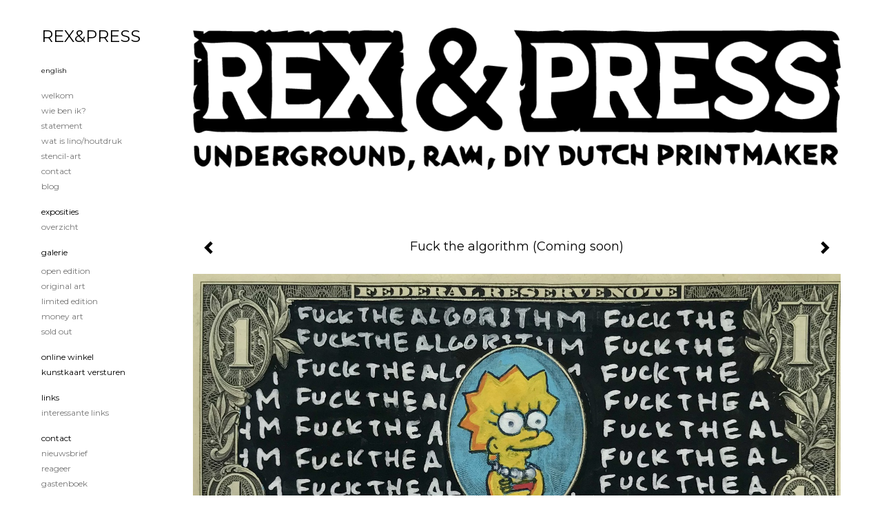

--- FILE ---
content_type: text/html
request_url: https://rexwinkel.org/kunstwerk/kunstkaart/346276356_Fuck+the+algorithm+%28Coming+soon%29.html
body_size: 6991
content:
<!DOCTYPE html>
<html lang="nl">
	<head>
        		<meta charset="utf-8">
<!-- 		<meta http-equiv="X-UA-Compatible" content="IE=edge"> -->
		<meta name="viewport" content="width=device-width, initial-scale=1">
		<meta name="description" content="Coming soon &quot;Fuck the algorithm&quot;

Kunstenaar/artist: REX (Jurriaan Rexwinkel)

Gesigneerd/signed: hand paraaf/Initials

Jaar/year: 2020

Papier/paper: Dollar One Biljet

Genummerd/number: limited edition

Formaat blad/Size of paper: 15.5 X 6.5 cm

Format image: 15.5 X 6.5 cm"/>

		<meta property="og:description" content="Coming soon &quot;Fuck the algorithm&quot;

Kunstenaar/artist: REX (Jurriaan Rexwinkel)

Gesigneerd/signed: hand paraaf/Initials

Jaar/year: 2020

Papier/paper: Dollar One Biljet

Genummerd/number: limited edition

Formaat blad/Size of paper: 15.5 X 6.5 cm

Format image: 15.5 X 6.5 cm"/>
		<meta property="og:title" content="Fuck the algorithm (Coming soon)"/>
		<meta property="og:url" content="https://rexwinkel.org/kunstwerk/kunstkaart/346276356_Fuck+the+algorithm+%28Coming+soon%29.html"/>
		<meta property="og:type" content="website" />


        <script type="text/javascript" src="https://da585e4b0722.eu-west-1.sdk.awswaf.com/da585e4b0722/bd489623ccdd/challenge.js" defer></script>

        <style>
			.force-upcase {
				text-transform: none !important;
			}
		</style>
		<!-- The above 3 meta tags *must* come first in the head; any other head content must come *after* these tags -->
		<title>REX&PRESS - Fuck the algorithm (Coming soon)</title>

		<!-- jQuery (necessary for Bootstrap's JavaScript plugins) -->
		<script src="//ajax.googleapis.com/ajax/libs/jquery/1.11.2/jquery.min.js"></script>

		<link rel="stylesheet" type="text/css" href="//dqr09d53641yh.cloudfront.net/css/5817-1768660976.css" />
		<!-- <link rel="stylesheet/less" type="text/css" href="assets/exto.themes.less" /> -->
		<!-- HTML5 shim and Respond.js for IE8 support of HTML5 elements and media queries -->
		<!-- WARNING: Respond.js doesn't work if you view the page via file:// -->
		<!--[if lt IE 9]>
			<script src="https://oss.maxcdn.com/html5shiv/3.7.2/html5shiv.min.js"></script>
			<script src="https://oss.maxcdn.com/respond/1.4.2/respond.min.js"></script>
		<![endif]-->
		<script src="//www.google.com/recaptcha/api.js"></script>
				        
        
        
		<meta property="fb:app_id" content="200441346661022" />

                        
		<style>
			.index-image {
				float: right;
				padding: 20px 0px 20px 20px;
			}
			.ck-content img {
				 display: inline;
			 }
			img {
				image-orientation: from-image;
			}
		</style>
		
		<script type="text/javascript">

			var _gaq = _gaq || [];
			_gaq.push(['_setAccount', 'UA-54784-13']);
            _gaq.push(['_gat._anonymizeIp']);
            _gaq.push(['_trackPageview']);

            				_gaq.push(['b._setAccount', 'UA-41032214-1']);
	            _gaq.push(['_gat._anonymizeIp']);
    	        _gaq.push(['b._trackPageview']);
            
			(function() {
				var ga = document.createElement('script'); ga.type = 'text/javascript'; ga.async = true;
				ga.src = ('https:' == document.location.protocol ? 'https://ssl' : 'http://www') + '.google-analytics.com/ga.js';
				var s = document.getElementsByTagName('script')[0]; s.parentNode.insertBefore(ga, s);
			})();
		</script>

		
			
			<link href="https://fonts.googleapis.com/css?family=Montserrat" rel="stylesheet">
			<style>
				/* Set Custom Font */
				.layout--font-custom,
				.layout--font-custom h1,
				.layout--font-custom .h1,
				.layout--font-custom h2,
				.layout--font-custom .h2,
				.layout--font-custom h3,
				.layout--font-custom .h3,
				.layout--font-custom h4,
				.layout--font-custom .h4,
				.layout--font-custom h5,
				.layout--font-custom .h5,
				.layout--font-custom h6,
				.layout--font-custom .h6 {
					font-family: 'Montserrat', sans-serif !important;
				}
			</style>


		

	</head>
	<body class="layout--zoom layout--banner -mobile layout--font-custom layout--nav-caps layout-- layout-- theme--light" ondragstart="return false" onselectstart="return false" oncontextmenu="alert('Deze afbeelding is auteursrechtelijk beschermd en mag niet zonder toestemming worden gebruikt. This image is copyrighted and may not be used without permission.'); return false;" >

		<div class="page">

			<header class="header" role="banner">
				<div class="header-title">
                                        						<h1 class="header-artist force-upcase"><a href="/">REX&PRESS</a></h1>
						<h2 class="header-id force-upcase">Fuck the algorithm (Coming soon)</h2>
                    				</div>
                					<img draggable="false" class="header-banner" src="//d2w1s6o7rqhcfl.cloudfront.net/5817-header-1741703278.jpg" alt="REX&PRESS"/>
                				<p class="header-authentication">
                    				</p>
			</header>
	  	
			<nav class="navigation navbar navbar-fixed-top">
				<div class="container-fluid">
					<!-- Brand and toggle get grouped for better mobile display -->
					<div class="navbar-header">
						<button type="button" class="navbar-toggle collapsed" data-toggle="collapse" data-target="#bs-example-navbar-collapse-1">
							<span class="sr-only">Toggle navigation</span>
							<span class="icon-bar"></span>
							<span class="icon-bar"></span>
							<span class="icon-bar"></span>
						</button>
						<a class="navbar-brand" href="/">REX&PRESS - Fuck the algorithm (Coming soon)</a>
					</div>
			
					<div class="collapse navbar-collapse" id="bs-example-navbar-collapse-1">

						<!-- Horizontal menu -->
						<ul class="nav navbar-nav">

<li class="dropdown">
<a href="/" class="dropdown-toggle" data-toggle="dropdown" role="button" aria-expanded="false">REX&PRESS <span class="caret"></span></a>

<ul class="dropdown-menu dropdown-menu--mega" role="menu">
<li>
<a href="/index/333258059_Welkom.html">
Welkom
</a>
</li>
<li>
<a href="/index/12394538_Wie+ben+ik%3F.html">
Wie ben ik?
</a>
</li>
<li>
<a href="/index/335989726_Statement+.html">
Statement 
</a>
</li>
<li>
<a href="/index/12938901_Wat+is+lino%2Fhoutdruk.html">
Wat is lino/houtdruk
</a>
</li>
<li>
<a href="/index/345301806_Stencil-art.html">
Stencil-art
</a>
</li>
<li>
<a href="/index/172287963_Contact.html">
Contact
</a>
</li>
<li>
<a href="/blog.html">
blog
</a>
</li>
</ul>
</li>
<li class="dropdown">
<a href="/exposities.html" class="dropdown-toggle" data-toggle="dropdown" role="button" aria-expanded="false">Exposities <span class="caret"></span></a>

<ul class="dropdown-menu" role="menu">
<li>
<a href="/exposities.html">
overzicht
</a>
</li>
</ul>
</li>
<li class="dropdown">
<a href="/kunstwerken.html" class="dropdown-toggle" data-toggle="dropdown" role="button" aria-expanded="false">Galerie <span class="caret"></span></a>

<ul class="dropdown-menu dropdown-menu--mega" role="menu">
<li>
<a href="/kunstwerken.html">
overzicht
</a>
</li>
<li>
<a href="/kunstwerken/12677877_Open+edition.html">
Open edition
</a>
</li>
<li>
<a href="/kunstwerken/345302590_Original+Art.html">
Original Art
</a>
</li>
<li>
<a href="/kunstwerken/12394547_Limited+edition.html">
Limited edition
</a>
</li>
<li>
<a href="/kunstwerken/399240719_Money+Art.html">
Money Art
</a>
</li>
<li>
<a href="/kunstwerken/50836528_Sold+out.html">
Sold out
</a>
</li>
</ul>
</li>
<li class="dropdown">
<a href="/kunstkaarten.html" class="dropdown-toggle" data-toggle="dropdown" role="button" aria-expanded="false">Online winkel <span class="caret"></span></a>

<ul class="dropdown-menu" role="menu">
<li class="active">
<a href="/kunstkaarten.html">
kunstkaart versturen
</a>
</li>
</ul>
</li>
<li class="dropdown">
<a href="/links.html" class="dropdown-toggle" data-toggle="dropdown" role="button" aria-expanded="false">Links <span class="caret"></span></a>

<ul class="dropdown-menu" role="menu">
<li>
<a href="/links.html">
interessante links
</a>
</li>
</ul>
</li>
<li class="dropdown">
<a href="/reageer/site/0.html" class="dropdown-toggle" data-toggle="dropdown" role="button" aria-expanded="false">Contact <span class="caret"></span></a>

<ul class="dropdown-menu" role="menu">
<li>
<a href="/nieuwsbrief.html">
nieuwsbrief
</a>
</li>
<li>
<a href="/reageer/site/0.html">
reageer
</a>
</li>
<li>
<a href="/gast.html">
gastenboek
</a>
</li>
<li>
<a href="/adresgegevens.html">
adresgegevens
</a>
</li>
<li>
<a href="/privacy.html">
privacyverklaring
</a>
</li>
</ul>
</li></ul>						
						
						<p class="navigation-authentication">
                            						</p>
					</div><!-- /.navbar-collapse -->

                    			    
					    <p class="languages">
                            								<a href="http://rexwinkel.exto.org" class="ir english">English</a>
                                                        						</p>
                    				</div><!-- /.container-fluid -->
			</nav>
	  	
			<div class="content" role="main">

                					<img draggable="false" class="content-banner" src="//d2w1s6o7rqhcfl.cloudfront.net/5817-header-1741703278.jpg" alt=""/>
                			
				<!-- START ARTWORK -->
<section class="section" id="section-artwork-landscape">
	<div class="artwork">
		<header class="artwork-heading">
			<h2>Fuck the algorithm (Coming soon)</h2>
		</header>

		
			<!-- Zoomoptie gebruiken -->
			<img draggable="false" class="artwork-image artwork-image--zoom" src="//d2w1s6o7rqhcfl.cloudfront.net/5817-o-346276359.jpg" alt="Fuck the algorithm (Coming soon)" />

			<script>
                $( document ).ready(function() {
                    var $artwork = $('.artwork-image--zoom');
                    var pswp = $('.pswp')[0];

                    var items = [
                        {
                            src: '//d2w1s6o7rqhcfl.cloudfront.net/5817-orig-346276359.jpg',
                            w: 2764,
                            h: 1176,
                            title: 'Fuck the algorithm (Coming soon)'
                        }

                    ];

                    $artwork.on( "click", function() {
                        event.preventDefault();

                        var options = {
                            index: 0,
                            bgOpacity: 0.7,
                            showHideOpacity: true,
                            shareEl: false
                        }

                        var lightBox = new PhotoSwipe(pswp, PhotoSwipeUI_Default, items, options);
                        lightBox.init();
                    });
                });
			</script>

		
		<p class="artwork-description">

							<span>
					6 x 15 cm, © 2020,
					prijs op aanvraag<br/>Tweedimensionaal | Tekenkunst | Stift / Krijt / Potlood<br/>
				</span>
						
			<style>
				.artwork-description img {
					display: inline !important;
				}
			</style>

			<span>Coming soon &quot;Fuck the algorithm&quot;

Kunstenaar/artist: REX (Jurriaan Rexwinkel)

Gesigneerd/signed: hand paraaf/Initials

Jaar/year: 2020

Papier/paper: Dollar One Biljet

Genummerd/number: limited edition

Formaat blad/Size of paper: 15.5 X 6.5 cm

Format image: 15.5 X 6.5 cm

Wordt geleverd met echtheid certificaat/Comes with authenticity certificate.

Investing in a work of art can be an excellent short-term financial investment.
</span>

		</p>

					<a href="/kunstwerk/kunstkaart/345303013_next.html" class="artwork-option artwork-next" data-toggle="tooltip" data-placement="top" title="Volgende">
				<span class="glyphicon glyphicon-chevron-right" aria-hidden="true"></span>
			</a>
		
					<a href="/kunstwerk/kunstkaart/345557223_prev.html" class="artwork-option artwork-previous" data-toggle="tooltip" data-placement="top" title="Vorige">
				<span class="glyphicon glyphicon-chevron-left" aria-hidden="true"></span>
			</a>
		
		<a href="/reageer/object/346276356.html" class="artwork-option artwork-reply" data-toggle="tooltip" data-placement="top" title="Reageren">
			<span class="glyphicon glyphicon-comment" aria-hidden="true"></span>
		</a>

		<div style="text-align: center;">
					</div>

		

		
			<a href="https://www.exto.nl/kunstkaart/afmeting/346276356_ansichtkaart.html" class="artwork-option artwork-send"  data-toggle="tooltip" data-placement="top" title="Versturen">
				<span class="glyphicon glyphicon-envelope" aria-hidden="true"></span>
			</a>

			<div class="artwork-send-artcard">
				<a href="https://www.exto.nl/kunstkaart/afmeting/346276356_ansichtkaart.html">
					Stuur als kunstkaart&nbsp;&nbsp;&nbsp;
					<span class="artcard-price">Vanaf &euro; 2,95 excl. porto</span>&nbsp;&nbsp;
					<span class="glyphicon glyphicon-arrow-right"></span>
				</a>
			</div>

				
	</div>

	
		<div class="gallery-nav">

			
				<div class="gallery-nav-cell"><a class="gallery-nav-link" href="/kunstwerk/564419292_Bear%2C+unbound.html"><img src="//d2w1s6o7rqhcfl.cloudfront.net/75x75xN_5817-o-564419293.jpg" alt="" title=""  ></a></div>

			
				<div class="gallery-nav-cell"><a class="gallery-nav-link" href="/kunstwerk/564418489_Fresh.html"><img src="//d2w1s6o7rqhcfl.cloudfront.net/75x75xN_5817-o-564418491.jpg" alt="" title=""  ></a></div>

			
				<div class="gallery-nav-cell"><a class="gallery-nav-link" href="/kunstwerk/523035681_Chickens.html"><img src="//d2w1s6o7rqhcfl.cloudfront.net/75x75xN_5817-o-523035682.jpg" alt="" title=""  ></a></div>

			
				<div class="gallery-nav-cell"><a class="gallery-nav-link" href="/kunstwerk/523033248_Fish.html"><img src="//d2w1s6o7rqhcfl.cloudfront.net/75x75xN_5817-o-523035429.jpg" alt="" title=""  ></a></div>

			
				<div class="gallery-nav-cell"><a class="gallery-nav-link" href="/kunstwerk/523032305_Fish+Blue.html"><img src="//d2w1s6o7rqhcfl.cloudfront.net/75x75xN_5817-o-523032306.jpg" alt="" title=""  ></a></div>

			
				<div class="gallery-nav-cell"><a class="gallery-nav-link" href="/kunstwerk/523033792_Hooked%2C+gutted+and+still+swimming.html"><img src="//d2w1s6o7rqhcfl.cloudfront.net/75x75xN_5817-o-523033793.jpg" alt="" title=""  ></a></div>

			
				<div class="gallery-nav-cell"><a class="gallery-nav-link" href="/kunstwerk/522964451_Mind+Over+Mortality.html"><img src="//d2w1s6o7rqhcfl.cloudfront.net/75x75xN_5817-o-522964453.jpg" alt="" title=""  ></a></div>

			
				<div class="gallery-nav-cell"><a class="gallery-nav-link" href="/kunstwerk/522968838_Monsters+Cry+Too.html"><img src="//d2w1s6o7rqhcfl.cloudfront.net/75x75xN_5817-o-522968839.jpg" alt="" title=""  ></a></div>

			
				<div class="gallery-nav-cell"><a class="gallery-nav-link" href="/kunstwerk/522968411_Monsters+Cry+Too%2C+Still.html"><img src="//d2w1s6o7rqhcfl.cloudfront.net/75x75xN_5817-o-522968412.jpg" alt="" title=""  ></a></div>

			
				<div class="gallery-nav-cell"><a class="gallery-nav-link" href="/kunstwerk/523035872_Pet+Me+And+Find+Out.html"><img src="//d2w1s6o7rqhcfl.cloudfront.net/75x75xN_5817-o-523035873.jpg" alt="" title=""  ></a></div>

			
				<div class="gallery-nav-cell"><a class="gallery-nav-link" href="/kunstwerk/522965111_Seeing+beyond+the+ordinary.html"><img src="//d2w1s6o7rqhcfl.cloudfront.net/75x75xN_5817-o-522965112.jpg" alt="" title=""  ></a></div>

			
				<div class="gallery-nav-cell"><a class="gallery-nav-link" href="/kunstwerk/523032472_sKATe.html"><img src="//d2w1s6o7rqhcfl.cloudfront.net/75x75xN_5817-o-523032473.jpg" alt="" title=""  ></a></div>

			
				<div class="gallery-nav-cell"><a class="gallery-nav-link" href="/kunstwerk/522965840_Street+Souls+Serenade+%282%29.html"><img src="//d2w1s6o7rqhcfl.cloudfront.net/75x75xN_5817-o-522965841.jpg" alt="" title=""  ></a></div>

			
				<div class="gallery-nav-cell"><a class="gallery-nav-link" href="/kunstwerk/522966629_Street+Souls+Serenade%C2%A0.html"><img src="//d2w1s6o7rqhcfl.cloudfront.net/75x75xN_5817-o-522966631.jpg" alt="" title=""  ></a></div>

			
				<div class="gallery-nav-cell"><a class="gallery-nav-link" href="/kunstwerk/523036475_%E2%80%9CThese+aren%E2%80%99t+just+linocut+doodles.+They%E2%80%99re+how+I+speak+when+nobody+listens.%E2%80%9D.html"><img src="//d2w1s6o7rqhcfl.cloudfront.net/75x75xN_5817-o-523036476.jpg" alt="" title=""  ></a></div>

			
				<div class="gallery-nav-cell"><a class="gallery-nav-link" href="/kunstwerk/523034072_The+Still+Bite.html"><img src="//d2w1s6o7rqhcfl.cloudfront.net/75x75xN_5817-o-523034073.jpg" alt="" title=""  ></a></div>

			
				<div class="gallery-nav-cell"><a class="gallery-nav-link" href="/kunstwerk/523034464_Undying.html"><img src="//d2w1s6o7rqhcfl.cloudfront.net/75x75xN_5817-o-523035234.jpg" alt="" title=""  ></a></div>

			
				<div class="gallery-nav-cell"><a class="gallery-nav-link" href="/kunstwerk/523035425_Undying+Skate.html"><img src="//d2w1s6o7rqhcfl.cloudfront.net/75x75xN_5817-o-523035427.jpg" alt="" title=""  ></a></div>

			
				<div class="gallery-nav-cell"><a class="gallery-nav-link" href="/kunstwerk/523035072_Undying+Skate+%28red%2Fpunk%29%C2%A0.html"><img src="//d2w1s6o7rqhcfl.cloudfront.net/75x75xN_5817-o-523035073.jpg" alt="" title=""  ></a></div>

			
				<div class="gallery-nav-cell"><a class="gallery-nav-link" href="/kunstwerk/522966887_What+Remains+of+Us.html"><img src="//d2w1s6o7rqhcfl.cloudfront.net/75x75xN_5817-o-522966890.jpg" alt="" title=""  ></a></div>

			
				<div class="gallery-nav-cell"><a class="gallery-nav-link" href="/kunstwerk/522967891_Zieneres+%28Seeress%29.html"><img src="//d2w1s6o7rqhcfl.cloudfront.net/75x75xN_5817-o-522967892.jpg" alt="" title=""  ></a></div>

			
				<div class="gallery-nav-cell"><a class="gallery-nav-link" href="/kunstwerk/439725240_Illusion+of+reality+.html"><img src="//d2w1s6o7rqhcfl.cloudfront.net/75x75xN_5817-o-439725242.jpg" alt="" title=""  ></a></div>

			
				<div class="gallery-nav-cell"><a class="gallery-nav-link" href="/kunstwerk/399177532_Integrity++%28Snoopy%29+.html"><img src="//d2w1s6o7rqhcfl.cloudfront.net/75x75xN_5817-o-399177535.jpg" alt="" title=""  ></a></div>

			
				<div class="gallery-nav-cell"><a class="gallery-nav-link" href="/kunstwerk/353531758_Air+and+fish.html"><img src="//d2w1s6o7rqhcfl.cloudfront.net/75x75xN_5817-o-353709285.jpg" alt="" title=""  ></a></div>

			
				<div class="gallery-nav-cell"><a class="gallery-nav-link" href="/kunstwerk/352239544_Catching+the+rat.+no.1.html"><img src="//d2w1s6o7rqhcfl.cloudfront.net/75x75xN_5817-o-352239548.jpg" alt="" title=""  ></a></div>

			
				<div class="gallery-nav-cell"><a class="gallery-nav-link" href="/kunstwerk/352239767_Catching+the+rat.+no.+2.html"><img src="//d2w1s6o7rqhcfl.cloudfront.net/75x75xN_5817-o-352239769.jpg" alt="" title=""  ></a></div>

			
				<div class="gallery-nav-cell"><a class="gallery-nav-link" href="/kunstwerk/355758734_Donald+is+not+a+duck.html"><img src="//d2w1s6o7rqhcfl.cloudfront.net/75x75xN_5817-o-355758735.jpg" alt="" title=""  ></a></div>

			
				<div class="gallery-nav-cell"><a class="gallery-nav-link" href="/kunstwerk/359187780_Duck+rights.html"><img src="//d2w1s6o7rqhcfl.cloudfront.net/75x75xN_5817-o-359187783.jpg" alt="" title=""  ></a></div>

			
				<div class="gallery-nav-cell"><a class="gallery-nav-link" href="/kunstwerk/355618014_Good+nor+bad.html"><img src="//d2w1s6o7rqhcfl.cloudfront.net/75x75xN_5817-o-355618020.jpg" alt="" title=""  ></a></div>

			
				<div class="gallery-nav-cell"><a class="gallery-nav-link" href="/kunstwerk/359020897_Make+this+day+great%21.html"><img src="//d2w1s6o7rqhcfl.cloudfront.net/75x75xN_5817-o-359020900.jpg" alt="" title=""  ></a></div>

			
				<div class="gallery-nav-cell"><a class="gallery-nav-link" href="/kunstwerk/352821865_%28SOLD%29+Humanity+is+the+devil.html"><img src="//d2w1s6o7rqhcfl.cloudfront.net/75x75xN_5817-o-352821869.jpg" alt="" title=""  ></a></div>

			
				<div class="gallery-nav-cell"><a class="gallery-nav-link" href="/kunstwerk/352397221_Thoughts+.html"><img src="//d2w1s6o7rqhcfl.cloudfront.net/75x75xN_5817-o-352397225.jpg" alt="" title=""  ></a></div>

			
				<div class="gallery-nav-cell"><a class="gallery-nav-link" href="/kunstwerk/357184329_We+cannot+sink.html"><img src="//d2w1s6o7rqhcfl.cloudfront.net/75x75xN_5817-o-357184332.jpg" alt="" title=""  ></a></div>

			
				<div class="gallery-nav-cell"><a class="gallery-nav-link" href="/kunstwerk/359619227_You+know+who%3F.html"><img src="//d2w1s6o7rqhcfl.cloudfront.net/75x75xN_5817-o-359619235.jpg" alt="" title=""  ></a></div>

			
				<div class="gallery-nav-cell"><a class="gallery-nav-link" href="/kunstwerk/343049485_Above+all+parties+and+he+doesn%27t+care%21+%E2%80%98Tru%28mp%29st+%28SOLD+OUT%29.html"><img src="//d2w1s6o7rqhcfl.cloudfront.net/75x75xN_5817-o-343049491.jpg" alt="" title=""  ></a></div>

			
				<div class="gallery-nav-cell"><a class="gallery-nav-link" href="/kunstwerk/346276994_Count+to+count+%28SOLD+OUT%29.html"><img src="//d2w1s6o7rqhcfl.cloudfront.net/75x75xN_5817-o-346276995.jpg" alt="" title=""  ></a></div>

			
				<div class="gallery-nav-cell"><a class="gallery-nav-link" href="/kunstwerk/333104215_Duck+Tales+%28SOLD+OUT%29.html"><img src="//d2w1s6o7rqhcfl.cloudfront.net/75x75xN_5817-o-333104220.jpg" alt="" title=""  ></a></div>

			
				<div class="gallery-nav-cell"><a class="gallery-nav-link" href="/kunstwerk/345557223_Everyone+needs+a+hug.html"><img src="//d2w1s6o7rqhcfl.cloudfront.net/75x75xN_5817-o-352502666.jpg" alt="" title=""  ></a></div>

			
				<div class="gallery-nav-cell"><a class="gallery-nav-link" href="/kunstwerk/346276356_Fuck+the+algorithm+%28Coming+soon%29.html"><img src="//d2w1s6o7rqhcfl.cloudfront.net/75x75xN_5817-o-346276359.jpg" alt="" title=""  ></a></div>

			
				<div class="gallery-nav-cell"><a class="gallery-nav-link" href="/kunstwerk/345303013_Girl+with+four+eyes%2C+gold.html"><img src="//d2w1s6o7rqhcfl.cloudfront.net/75x75xN_5817-o-345303016.jpg" alt="" title=""  ></a></div>

			
				<div class="gallery-nav-cell"><a class="gallery-nav-link" href="/kunstwerk/345303162_Girl+with+four+eyes%2C+pink.html"><img src="//d2w1s6o7rqhcfl.cloudfront.net/75x75xN_5817-o-345303163.jpg" alt="" title=""  ></a></div>

			
				<div class="gallery-nav-cell"><a class="gallery-nav-link" href="/kunstwerk/350452872_Immortality+%28of+the+Bat%29.html"><img src="//d2w1s6o7rqhcfl.cloudfront.net/75x75xN_5817-o-350452874.jpg" alt="" title=""  ></a></div>

			
				<div class="gallery-nav-cell"><a class="gallery-nav-link" href="/kunstwerk/342161552_I+see+darkness.html"><img src="//d2w1s6o7rqhcfl.cloudfront.net/75x75xN_5817-o-342161557.jpg" alt="" title=""  ></a></div>

			
				<div class="gallery-nav-cell"><a class="gallery-nav-link" href="/kunstwerk/341832385_It+starts+with+one+dollar+%28SOLD+OUT%29.html"><img src="//d2w1s6o7rqhcfl.cloudfront.net/75x75xN_5817-o-341832390.jpg" alt="" title=""  ></a></div>

			
				<div class="gallery-nav-cell"><a class="gallery-nav-link" href="/kunstwerk/332051328_Just+a+mouse.html"><img src="//d2w1s6o7rqhcfl.cloudfront.net/75x75xN_5817-o-332051329.jpg" alt="" title=""  ></a></div>

			
				<div class="gallery-nav-cell"><a class="gallery-nav-link" href="/kunstwerk/336761757_Just+think+about+it+%28SOLD+OUT%29.html"><img src="//d2w1s6o7rqhcfl.cloudfront.net/75x75xN_5817-o-336761760.jpg" alt="" title=""  ></a></div>

			
				<div class="gallery-nav-cell"><a class="gallery-nav-link" href="/kunstwerk/337024015_See+or+be+seen.html"><img src="//d2w1s6o7rqhcfl.cloudfront.net/75x75xN_5817-o-337024018.jpg" alt="" title=""  ></a></div>

			
				<div class="gallery-nav-cell"><a class="gallery-nav-link" href="/kunstwerk/341962508_SOLD+True+or+false.html"><img src="//d2w1s6o7rqhcfl.cloudfront.net/75x75xN_5817-o-341962509.jpg" alt="" title=""  ></a></div>

			
				<div class="gallery-nav-cell"><a class="gallery-nav-link" href="/kunstwerk/346368178_TRASH+%28NOFAME%29.html"><img src="//d2w1s6o7rqhcfl.cloudfront.net/75x75xN_5817-o-346368180.jpg" alt="" title=""  ></a></div>

			
				<div class="gallery-nav-cell"><a class="gallery-nav-link" href="/kunstwerk/336898621_Wake+up%2C+new+reality.html"><img src="//d2w1s6o7rqhcfl.cloudfront.net/75x75xN_5817-o-336898625.jpg" alt="" title=""  ></a></div>

			
				<div class="gallery-nav-cell"><a class="gallery-nav-link" href="/kunstwerk/332087832_Educate+yourself.html"><img src="//d2w1s6o7rqhcfl.cloudfront.net/75x75xN_5817-o-332087834.jpg" alt="" title=""  ></a></div>

			
				<div class="gallery-nav-cell"><a class="gallery-nav-link" href="/kunstwerk/332087937_Lovely+cat%2C+kind+of%21.html"><img src="//d2w1s6o7rqhcfl.cloudfront.net/75x75xN_5817-o-332087939.jpg" alt="" title=""  ></a></div>

			
				<div class="gallery-nav-cell"><a class="gallery-nav-link" href="/kunstwerk/332050280_To+The+Bone+%28SOLD+OUT%29.html"><img src="//d2w1s6o7rqhcfl.cloudfront.net/75x75xN_5817-o-332050282.jpg" alt="" title=""  ></a></div>

					</div>

	</section>


<script>
	
	$(function() {
		$('.gallery-nav').flickity({
			// options
			cellAlign: 'center',
			contain: true,
			pageDots: false,
			imagesLoaded: true,
			wrapAround: false,
			initialIndex: 38,
			lazyLoad: true
		});
	});
</script>



<div class="pswp" tabindex="-1" role="dialog" aria-hidden="true">

	<div class="pswp__bg"></div>

	<div class="pswp__scroll-wrap">

		<div class="pswp__container">
			<div class="pswp__item"></div>
			<div class="pswp__item"></div>
			<div class="pswp__item"></div>
		</div>

		<div class="pswp__ui pswp__ui--hidden">

			<div class="pswp__top-bar">

				<div class="pswp__counter"></div>

				<button class="pswp__button pswp__button--close" title="Close (Esc)"></button>

				<!--<button class="pswp__button pswp__button--share" title="Share"></button>-->

				<button class="pswp__button pswp__button--fs" title="Toggle fullscreen"></button>

				<button class="pswp__button pswp__button--zoom" title="Zoom in/out"></button>

				<div class="pswp__preloader">
					<div class="pswp__preloader__icn">
						<div class="pswp__preloader__cut">
							<div class="pswp__preloader__donut"></div>
						</div>
					</div>
				</div>
			</div>

			<div class="pswp__share-modal pswp__share-modal--hidden pswp__single-tap">
				<div class="pswp__share-tooltip"></div>
			</div>

			<button class="pswp__button pswp__button--arrow--left" title="Previous (arrow left)">
			</button>

			<button class="pswp__button pswp__button--arrow--right" title="Next (arrow right)">
			</button>

			<div class="pswp__caption">
				<div class="pswp__caption__center"></div>
			</div>

		</div>

	</div>

</div>

<!-- END artwork -->

	
			
				<!-- Vertical menu -->
				
				<aside class="aside">

					<header class="aside-header">
						<h2 class="aside-header-artist">
							<a href="/">REX&PRESS</a>
						</h2>
					</header>

                    			    
					    <p class="languages">
                            								<a href="http://rexwinkel.exto.org" class="ir english">English</a>
                                                        						</p>
                    
					<ul class="aside-menu">
    <li>
        <a title="REX&amp;PRESS" class="force-upcase" href="/">REX&amp;PRESS</a>
        <ul>
            <li>
                <a title="Welkom" href="/index/333258059_Welkom.html">Welkom</a>
            </li>
            <li>
                <a title="Wie ben ik?" href="/index/12394538_Wie+ben+ik%3F.html">Wie ben ik?</a>
            </li>
            <li>
                <a title="Statement " href="/index/335989726_Statement+.html">Statement </a>
            </li>
            <li>
                <a title="Wat is lino/houtdruk" href="/index/12938901_Wat+is+lino%2Fhoutdruk.html">Wat is lino/houtdruk</a>
            </li>
            <li>
                <a title="Stencil-art" href="/index/345301806_Stencil-art.html">Stencil-art</a>
            </li>
            <li>
                <a title="Contact" href="/index/172287963_Contact.html">Contact</a>
            </li>
            <li>
                <a title="blog" href="/blog.html">blog</a>
            </li>
        </ul>
    </li>
    <li>
        <a title="Exposities" href="/exposities.html">Exposities</a>
        <ul>
            <li>
                <a title="overzicht" href="/exposities.html">overzicht</a>
            </li>
        </ul>
    </li>
    <li>
        <a title="Galerie" href="/kunstwerken.html">Galerie</a>
        <ul>
            <li>
                <a id="menu-gallery-overview" title="overzicht" href="/kunstwerken.html">overzicht</a>
            </li>
            <li>
                <a title="Open edition" href="/kunstwerken/12677877_Open+edition.html">Open edition</a>
            </li>
            <li>
                <a title="Original Art" href="/kunstwerken/345302590_Original+Art.html">Original Art</a>
            </li>
            <li>
                <a title="Limited edition" href="/kunstwerken/12394547_Limited+edition.html">Limited edition</a>
            </li>
            <li>
                <a title="Money Art" href="/kunstwerken/399240719_Money+Art.html">Money Art</a>
            </li>
            <li>
                <a title="Sold out" href="/kunstwerken/50836528_Sold+out.html">Sold out</a>
            </li>
        </ul>
    </li>
    <li class="active">
        <a title="Online winkel" href="/kunstkaarten.html">Online winkel</a>
        <ul>
            <li class="active">
                <a title="kunstkaart versturen" href="/kunstkaarten.html">kunstkaart versturen</a>
            </li>
        </ul>
    </li>
    <li>
        <a title="Links" href="/links.html">Links</a>
        <ul>
            <li>
                <a title="interessante links" href="/links.html">interessante links</a>
            </li>
        </ul>
    </li>
    <li>
        <a title="Contact" href="/reageer/site/0.html">Contact</a>
        <ul>
            <li>
                <a title="nieuwsbrief" href="/nieuwsbrief.html">nieuwsbrief</a>
            </li>
            <li>
                <a title="reageer" href="/reageer/site/0.html">reageer</a>
            </li>
            <li>
                <a title="gastenboek" href="/gast.html">gastenboek</a>
            </li>
            <li>
                <a title="adresgegevens" href="/adresgegevens.html">adresgegevens</a>
            </li>
            <li>
                <a title="privacyverklaring" href="/privacy.html">privacyverklaring</a>
            </li>
        </ul>
    </li>
</ul>
				</aside>
			
			</div>
		
			<footer class="footer">
                
					<script type="text/javascript" src="https://cdn.jsdelivr.net/npm/cookie-bar/cookiebar-latest.min.js?"></script>

                

                                    Het copyright op alle getoonde werken berust bij de desbetreffende kunstenaar. De afbeeldingen van de werken mogen niet gebruikt worden zonder schriftelijke toestemming.                
            </footer>

					</div>


		<script src="/assets/bootstrap/3.3.7/js/collapse.js"></script>
		<script src="/assets/bootstrap/3.3.7/js/dropdown.js"></script>
		<script src="/assets/bootstrap/3.3.7/js/tooltip.js"></script>
		<script src="/assets/flickity/2.2/flickity.pkgd.min.js?v11"></script>
		<script src="/assets/photoswipe/photoswipe.min.js"></script>
		<script src="/assets/photoswipe/photoswipe-ui-default.min.js"></script>
		<script src="/assets/imagesloaded/imagesloaded.pkgd.min.js"></script>
		<script src="/assets/isotope/isotope.min.js"></script>
		<script src="/assets/js/exto.themes.js?1768674671"></script>


		<script type="text/javascript" src="/assets/js/easyXDM.min.js"></script>
		<script type="text/javascript" src="/assets/js/jquery.cookie.js"></script>
		
		
				<!-- Piwik -->
				<script type="text/javascript">
                    var pkBaseURL = (("https:" == document.location.protocol) ? "https://stats.exto.nl/" : "http://stats.exto.nl/");
                    document.write(unescape("%3Cscript src='" + pkBaseURL + "piwik.js' type='text/javascript'%3E%3C/script%3E"));
				</script>

				<script type="text/javascript">

                    $.ajax(
                        {
                            url: "/index/blockedip",
                            success: function (result) {
                                if(result == 'false')
								{
                                    try {
                                        var piwikTracker = Piwik.getTracker(pkBaseURL + "piwik.php", 4435);
                                                                                piwikTracker.setDocumentTitle("Kunstkaarten/Fuck the algorithm (Coming soon)");
                                                                                piwikTracker.setDownloadExtensions("pdf");
                                        piwikTracker.trackPageView();
                                        piwikTracker.enableLinkTracking();
                                    } catch( err ) {}

								}
                            }
                        });

				</script>
				<!-- End Piwik Tracking Code -->

		
	</body>
</html>